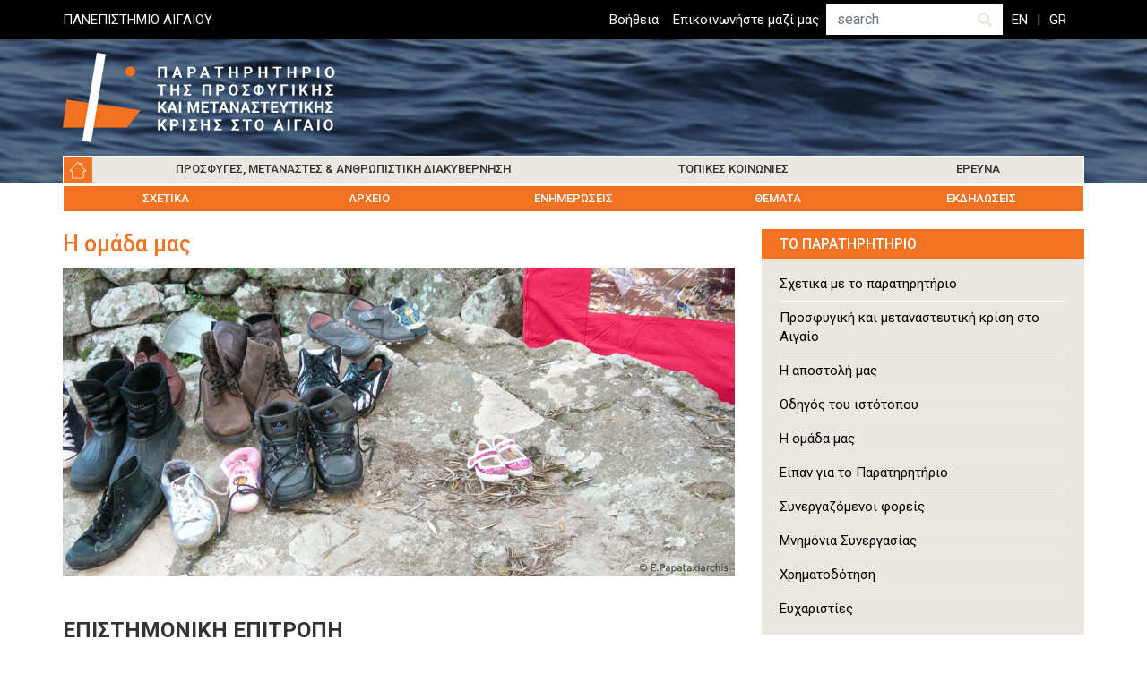

--- FILE ---
content_type: text/html; charset=UTF-8
request_url: https://refugeeobservatory.aegean.gr/el/%CE%B7-%CE%BF%CE%BC%CE%AC%CE%B4%CE%B1-%CE%BC%CE%B1%CF%82
body_size: 12049
content:


<!-- THEME DEBUG -->
<!-- THEME HOOK: 'html' -->
<!-- FILE NAME SUGGESTIONS:
   * html--node--212.html.twig
   * html--node--%.html.twig
   * html--node.html.twig
   x html.html.twig
-->
<!-- BEGIN OUTPUT from 'themes/contrib/bootstrap4/templates/layout/html.html.twig' -->

<!DOCTYPE html>
<html lang="el" dir="ltr" class="h-100">
  <head>
    <meta charset="utf-8" />
<meta name="Generator" content="Drupal 9 (https://www.drupal.org)" />
<meta name="MobileOptimized" content="width" />
<meta name="HandheldFriendly" content="true" />
<meta name="viewport" content="width=device-width, initial-scale=1.0" />
<link rel="icon" href="/sites/default/files/favicon_1.png" type="image/png" />
<link rel="alternate" hreflang="en" href="https://refugeeobservatory.aegean.gr/el/our-team?language_content_entity=en" />
<link rel="alternate" hreflang="el" href="https://refugeeobservatory.aegean.gr/el/%CE%B7-%CE%BF%CE%BC%CE%AC%CE%B4%CE%B1-%CE%BC%CE%B1%CF%82?language_content_entity=el" />
<link rel="canonical" href="https://refugeeobservatory.aegean.gr/el/%CE%B7-%CE%BF%CE%BC%CE%AC%CE%B4%CE%B1-%CE%BC%CE%B1%CF%82?language_content_entity=el" />
<link rel="shortlink" href="https://refugeeobservatory.aegean.gr/el/node/212?language_content_entity=el" />
<script>window.a2a_config=window.a2a_config||{};a2a_config.callbacks=[];a2a_config.overlays=[];a2a_config.templates={};</script>

    <title>Η ομάδα μας | refugeeobservatory.aegean.gr</title>
    <link rel="stylesheet" media="all" href="/modules/contrib/webform/css/webform.element.flexbox.css?t07loj" />
<link rel="stylesheet" media="all" href="/core/assets/vendor/jquery.ui/themes/base/core.css?t07loj" />
<link rel="stylesheet" media="all" href="/core/themes/stable/css/system/components/ajax-progress.module.css?t07loj" />
<link rel="stylesheet" media="all" href="/core/themes/stable/css/system/components/align.module.css?t07loj" />
<link rel="stylesheet" media="all" href="/core/themes/stable/css/system/components/autocomplete-loading.module.css?t07loj" />
<link rel="stylesheet" media="all" href="/core/themes/stable/css/system/components/fieldgroup.module.css?t07loj" />
<link rel="stylesheet" media="all" href="/core/themes/stable/css/system/components/container-inline.module.css?t07loj" />
<link rel="stylesheet" media="all" href="/core/themes/stable/css/system/components/clearfix.module.css?t07loj" />
<link rel="stylesheet" media="all" href="/core/themes/stable/css/system/components/details.module.css?t07loj" />
<link rel="stylesheet" media="all" href="/core/themes/stable/css/system/components/hidden.module.css?t07loj" />
<link rel="stylesheet" media="all" href="/core/themes/stable/css/system/components/item-list.module.css?t07loj" />
<link rel="stylesheet" media="all" href="/core/themes/stable/css/system/components/js.module.css?t07loj" />
<link rel="stylesheet" media="all" href="/core/themes/stable/css/system/components/nowrap.module.css?t07loj" />
<link rel="stylesheet" media="all" href="/core/themes/stable/css/system/components/position-container.module.css?t07loj" />
<link rel="stylesheet" media="all" href="/core/themes/stable/css/system/components/progress.module.css?t07loj" />
<link rel="stylesheet" media="all" href="/core/themes/stable/css/system/components/reset-appearance.module.css?t07loj" />
<link rel="stylesheet" media="all" href="/core/themes/stable/css/system/components/resize.module.css?t07loj" />
<link rel="stylesheet" media="all" href="/core/themes/stable/css/system/components/sticky-header.module.css?t07loj" />
<link rel="stylesheet" media="all" href="/core/themes/stable/css/system/components/system-status-counter.css?t07loj" />
<link rel="stylesheet" media="all" href="/core/themes/stable/css/system/components/system-status-report-counters.css?t07loj" />
<link rel="stylesheet" media="all" href="/core/themes/stable/css/system/components/system-status-report-general-info.css?t07loj" />
<link rel="stylesheet" media="all" href="/core/themes/stable/css/system/components/tabledrag.module.css?t07loj" />
<link rel="stylesheet" media="all" href="/core/themes/stable/css/system/components/tablesort.module.css?t07loj" />
<link rel="stylesheet" media="all" href="/core/themes/stable/css/system/components/tree-child.module.css?t07loj" />
<link rel="stylesheet" media="all" href="/modules/contrib/jquery_ui_datepicker/jquery.ui/themes/base/datepicker.css?t07loj" />
<link rel="stylesheet" media="all" href="/modules/contrib/webform/css/webform.form.css?t07loj" />
<link rel="stylesheet" media="all" href="/modules/contrib/webform/css/webform.element.details.toggle.css?t07loj" />
<link rel="stylesheet" media="all" href="/modules/contrib/webform/css/webform.element.message.css?t07loj" />
<link rel="stylesheet" media="all" href="/core/assets/vendor/jquery.ui/themes/base/theme.css?t07loj" />
<link rel="stylesheet" media="all" href="/modules/contrib/addtoany/css/addtoany.css?t07loj" />
<link rel="stylesheet" media="all" href="/modules/contrib/webform/css/webform.theme.classy.css?t07loj" />
<link rel="stylesheet" media="all" href="/core/themes/stable/css/core/assets/vendor/normalize-css/normalize.css?t07loj" />
<link rel="stylesheet" media="all" href="/core/themes/stable/css/core/normalize-fixes.css?t07loj" />
<link rel="stylesheet" media="all" href="/core/themes/classy/css/components/action-links.css?t07loj" />
<link rel="stylesheet" media="all" href="/core/themes/classy/css/components/breadcrumb.css?t07loj" />
<link rel="stylesheet" media="all" href="/core/themes/classy/css/components/button.css?t07loj" />
<link rel="stylesheet" media="all" href="/core/themes/classy/css/components/collapse-processed.css?t07loj" />
<link rel="stylesheet" media="all" href="/core/themes/classy/css/components/container-inline.css?t07loj" />
<link rel="stylesheet" media="all" href="/core/themes/classy/css/components/details.css?t07loj" />
<link rel="stylesheet" media="all" href="/core/themes/classy/css/components/exposed-filters.css?t07loj" />
<link rel="stylesheet" media="all" href="/core/themes/classy/css/components/field.css?t07loj" />
<link rel="stylesheet" media="all" href="/core/themes/classy/css/components/form.css?t07loj" />
<link rel="stylesheet" media="all" href="/core/themes/classy/css/components/icons.css?t07loj" />
<link rel="stylesheet" media="all" href="/core/themes/classy/css/components/inline-form.css?t07loj" />
<link rel="stylesheet" media="all" href="/core/themes/classy/css/components/item-list.css?t07loj" />
<link rel="stylesheet" media="all" href="/core/themes/classy/css/components/link.css?t07loj" />
<link rel="stylesheet" media="all" href="/core/themes/classy/css/components/links.css?t07loj" />
<link rel="stylesheet" media="all" href="/core/themes/classy/css/components/menu.css?t07loj" />
<link rel="stylesheet" media="all" href="/core/themes/classy/css/components/more-link.css?t07loj" />
<link rel="stylesheet" media="all" href="/core/themes/classy/css/components/pager.css?t07loj" />
<link rel="stylesheet" media="all" href="/core/themes/classy/css/components/tabledrag.css?t07loj" />
<link rel="stylesheet" media="all" href="/core/themes/classy/css/components/tableselect.css?t07loj" />
<link rel="stylesheet" media="all" href="/core/themes/classy/css/components/tablesort.css?t07loj" />
<link rel="stylesheet" media="all" href="/core/themes/classy/css/components/textarea.css?t07loj" />
<link rel="stylesheet" media="all" href="/core/themes/classy/css/components/ui-dialog.css?t07loj" />
<link rel="stylesheet" media="all" href="/core/themes/classy/css/components/messages.css?t07loj" />
<link rel="stylesheet" media="all" href="/core/themes/classy/css/components/node.css?t07loj" />
<link rel="stylesheet" media="all" href="/themes/contrib/bootstrap4/css/style.css?t07loj" />
<link rel="stylesheet" media="all" href="https://fonts.googleapis.com/css2?family=Roboto+Slab:wght@100;200;300;400;500;600;700;800;900&amp;family=Roboto:wght@100;300;400;500;700;900&amp;display=swap" />
<link rel="stylesheet" media="all" href="/themes/custom/refugeeobservatory/vendor/fontawesome/css/all.css?t07loj" />
<link rel="stylesheet" media="all" href="/themes/custom/refugeeobservatory/vendor/slick/slick.css?t07loj" />
<link rel="stylesheet" media="all" href="/themes/custom/refugeeobservatory/css/style.css?t07loj" />
<link rel="stylesheet" media="all" href="/themes/custom/refugeeobservatory/css/responsive.css?t07loj" />

    
  </head>
  <body class="path-node page-node-type-page   d-flex flex-column h-100">
        <a href="#main-content" class="visually-hidden focusable skip-link">
      Παράκαμψη προς το κυρίως περιεχόμενο
    </a>
    
    

<!-- THEME DEBUG -->
<!-- THEME HOOK: 'off_canvas_page_wrapper' -->
<!-- BEGIN OUTPUT from 'themes/contrib/bootstrap4/templates/content/off-canvas-page-wrapper.html.twig' -->
  <div class="dialog-off-canvas-main-canvas d-flex flex-column h-100" data-off-canvas-main-canvas>
    

<!-- THEME DEBUG -->
<!-- THEME HOOK: 'page' -->
<!-- FILE NAME SUGGESTIONS:
   * page--node--212.html.twig
   * page--node--%.html.twig
   * page--node.html.twig
   x page.html.twig
-->
<!-- BEGIN OUTPUT from 'themes/custom/refugeeobservatory/templates/layout/page.html.twig' -->


<header class="header home-section">
    <div class="header-top-wrapper">
      <div class="container">
        <div class="row">
          <div class="col-12 col-lg-4">
                      <div class="header-top-left">
            

<!-- THEME DEBUG -->
<!-- THEME HOOK: 'region' -->
<!-- FILE NAME SUGGESTIONS:
   * region--header-top-left.html.twig
   x region.html.twig
-->
<!-- BEGIN OUTPUT from 'core/themes/classy/templates/layout/region.html.twig' -->
  <div class="region region-header-top-left">
    

<!-- THEME DEBUG -->
<!-- THEME HOOK: 'block' -->
<!-- FILE NAME SUGGESTIONS:
   * block--headerleftlinks.html.twig
   * block--block-content--b4885fd1-018f-4b15-b08d-cd2660b6a5b4.html.twig
   * block--block-content.html.twig
   * block--block-content.html.twig
   x block.html.twig
-->
<!-- BEGIN OUTPUT from 'core/themes/classy/templates/block/block.html.twig' -->
<div id="block-headerleftlinks" class="block block-block-content block-block-contentb4885fd1-018f-4b15-b08d-cd2660b6a5b4">
  
    
      

<!-- THEME DEBUG -->
<!-- THEME HOOK: 'field' -->
<!-- FILE NAME SUGGESTIONS:
   * field--block-content--body--basic.html.twig
   * field--block-content--body.html.twig
   * field--block-content--basic.html.twig
   * field--body.html.twig
   x field--text-with-summary.html.twig
   * field.html.twig
-->
<!-- BEGIN OUTPUT from 'core/themes/classy/templates/field/field--text-with-summary.html.twig' -->

            <div class="clearfix text-formatted field field--name-body field--type-text-with-summary field--label-hidden field__item"><a href="https://www.aegean.gr" target="_blank" rel="noopener noreferrer">ΠΑΝΕΠΙΣΤΗΜΙΟ ΑΙΓΑΙΟΥ</a></div>
      
<!-- END OUTPUT from 'core/themes/classy/templates/field/field--text-with-summary.html.twig' -->


  </div>

<!-- END OUTPUT from 'core/themes/classy/templates/block/block.html.twig' -->


  </div>

<!-- END OUTPUT from 'core/themes/classy/templates/layout/region.html.twig' -->


            </div>
                    </div>
          <div class="col-12 col-lg-8">
                      <div class="header-top-right">
            

<!-- THEME DEBUG -->
<!-- THEME HOOK: 'region' -->
<!-- FILE NAME SUGGESTIONS:
   * region--header-top-right.html.twig
   x region.html.twig
-->
<!-- BEGIN OUTPUT from 'core/themes/classy/templates/layout/region.html.twig' -->
  <div class="region region-header-top-right">
    

<!-- THEME DEBUG -->
<!-- THEME HOOK: 'block' -->
<!-- FILE NAME SUGGESTIONS:
   * block--topheadermenu.html.twig
   * block--system-menu-block--top-header-menu.html.twig
   x block--system-menu-block.html.twig
   * block--system.html.twig
   * block.html.twig
-->
<!-- BEGIN OUTPUT from 'themes/contrib/bootstrap4/templates/block/block--system-menu-block.html.twig' -->
<nav role="navigation" aria-labelledby="block-topheadermenu-menu" id="block-topheadermenu" class="block block-menu navigation menu--top-header-menu">
            
  <h5 class="visually-hidden" id="block-topheadermenu-menu">Top Header Menu</h5>
  

        

<!-- THEME DEBUG -->
<!-- THEME HOOK: 'menu__top_header_menu' -->
<!-- FILE NAME SUGGESTIONS:
   * menu--top-header-menu.html.twig
   x menu.html.twig
-->
<!-- BEGIN OUTPUT from 'themes/contrib/bootstrap4/templates/navigation/menu.html.twig' -->

        <ul class="nav navbar-nav">
            <li class="nav-item">
      <a href="/el/%CE%B2%CE%BF%CE%AE%CE%B8%CE%B5%CE%B9%CE%B1" class="nav-link" data-drupal-link-system-path="node/168">Βοήθεια</a>
          </li>
          <li class="nav-item">
      <a href="/el/%CE%B5%CF%80%CE%B9%CE%BA%CE%BF%CE%B9%CE%BD%CF%89%CE%BD%CE%AE%CF%83%CF%84%CE%B5-%CE%BC%CE%B1%CE%B6%CE%AF-%CE%BC%CE%B1%CF%82" class="nav-link" data-drupal-link-system-path="node/167">Επικοινωνήστε μαζί μας </a>
          </li>
  </ul>
  


<!-- END OUTPUT from 'themes/contrib/bootstrap4/templates/navigation/menu.html.twig' -->


  </nav>

<!-- END OUTPUT from 'themes/contrib/bootstrap4/templates/block/block--system-menu-block.html.twig' -->



<!-- THEME DEBUG -->
<!-- THEME HOOK: 'block' -->
<!-- FILE NAME SUGGESTIONS:
   * block--refugeeobservatory-search-form.html.twig
   x block--search-form-block.html.twig
   * block--search.html.twig
   * block.html.twig
-->
<!-- BEGIN OUTPUT from 'core/themes/classy/templates/block/block--search-form-block.html.twig' -->
<div class="search-block-form block block-search container-inline" data-drupal-selector="search-block-form" id="block-refugeeobservatory-search-form" role="search">
  
    
      

<!-- THEME DEBUG -->
<!-- THEME HOOK: 'form' -->
<!-- BEGIN OUTPUT from 'core/themes/classy/templates/form/form.html.twig' -->
<form action="/el/search/node" method="get" id="search-block-form" accept-charset="UTF-8">
  

<!-- THEME DEBUG -->
<!-- THEME HOOK: 'form_element' -->
<!-- BEGIN OUTPUT from 'core/themes/classy/templates/form/form-element.html.twig' -->
<div class="js-form-item form-item js-form-type-search form-type-search js-form-item-keys form-item-keys form-no-label">
      

<!-- THEME DEBUG -->
<!-- THEME HOOK: 'form_element_label' -->
<!-- BEGIN OUTPUT from 'core/themes/classy/templates/form/form-element-label.html.twig' -->
<label for="edit-keys" class="visually-hidden">Αναζήτηση</label>
<!-- END OUTPUT from 'core/themes/classy/templates/form/form-element-label.html.twig' -->


        

<!-- THEME DEBUG -->
<!-- THEME HOOK: 'input__search' -->
<!-- FILE NAME SUGGESTIONS:
   * input--search.html.twig
   x input.html.twig
-->
<!-- BEGIN OUTPUT from 'themes/contrib/bootstrap4/templates/form/input.html.twig' -->

  <input title="Πληκτρολογήστε τους όρους που θέλετε να αναζητήσετε." placeholder="search" data-drupal-selector="edit-keys" type="search" id="edit-keys" name="keys" value="" size="15" maxlength="128" class="form-search form-control" />


<!-- END OUTPUT from 'themes/contrib/bootstrap4/templates/form/input.html.twig' -->


        </div>

<!-- END OUTPUT from 'core/themes/classy/templates/form/form-element.html.twig' -->



<!-- THEME DEBUG -->
<!-- THEME HOOK: 'container' -->
<!-- BEGIN OUTPUT from 'core/themes/classy/templates/form/container.html.twig' -->
<div data-drupal-selector="edit-actions" class="form-actions js-form-wrapper form-wrapper" id="edit-actions">

<!-- THEME DEBUG -->
<!-- THEME HOOK: 'input__submit' -->
<!-- FILE NAME SUGGESTIONS:
   * input--submit.html.twig
   x input.html.twig
-->
<!-- BEGIN OUTPUT from 'themes/contrib/bootstrap4/templates/form/input.html.twig' -->

  <input data-drupal-selector="edit-submit" type="submit" id="edit-submit" value="Αναζήτηση" class="button js-form-submit form-submit btn btn-primary" />


<!-- END OUTPUT from 'themes/contrib/bootstrap4/templates/form/input.html.twig' -->

</div>

<!-- END OUTPUT from 'core/themes/classy/templates/form/container.html.twig' -->


</form>

<!-- END OUTPUT from 'core/themes/classy/templates/form/form.html.twig' -->


  </div>

<!-- END OUTPUT from 'core/themes/classy/templates/block/block--search-form-block.html.twig' -->



<!-- THEME DEBUG -->
<!-- THEME HOOK: 'block' -->
<!-- FILE NAME SUGGESTIONS:
   * block--languageswitcherhtml.html.twig
   * block--block-content--daefa6b8-bbc9-4f27-bb70-4cc9e153a207.html.twig
   * block--block-content.html.twig
   * block--block-content.html.twig
   x block.html.twig
-->
<!-- BEGIN OUTPUT from 'core/themes/classy/templates/block/block.html.twig' -->
<div id="block-languageswitcherhtml" class="block block-block-content block-block-contentdaefa6b8-bbc9-4f27-bb70-4cc9e153a207">
  
    
      

<!-- THEME DEBUG -->
<!-- THEME HOOK: 'field' -->
<!-- FILE NAME SUGGESTIONS:
   * field--block-content--body--basic.html.twig
   * field--block-content--body.html.twig
   * field--block-content--basic.html.twig
   * field--body.html.twig
   x field--text-with-summary.html.twig
   * field.html.twig
-->
<!-- BEGIN OUTPUT from 'core/themes/classy/templates/field/field--text-with-summary.html.twig' -->

            <div class="clearfix text-formatted field field--name-body field--type-text-with-summary field--label-hidden field__item"><ul class="links language-switcher-links">
<li class="en is-active"><a class="language-link session-active is-active" href="/en">EN</a></li>
<li class="el"><a class="language-link" href="/el">GR</a></li>
</ul>
</div>
      
<!-- END OUTPUT from 'core/themes/classy/templates/field/field--text-with-summary.html.twig' -->


  </div>

<!-- END OUTPUT from 'core/themes/classy/templates/block/block.html.twig' -->


  </div>

<!-- END OUTPUT from 'core/themes/classy/templates/layout/region.html.twig' -->


            </div>
                    </div>
        </div>
      </div>
    </div>
        <div class="container">
      
      
    </div>
     
    
    <div class="site-branding navbar-expand-lg nav-overlay">
      <div class="container row mx-auto">
        <div class="col-auto p-0">
          

<!-- THEME DEBUG -->
<!-- THEME HOOK: 'region' -->
<!-- FILE NAME SUGGESTIONS:
   * region--nav-branding.html.twig
   x region.html.twig
-->
<!-- BEGIN OUTPUT from 'core/themes/classy/templates/layout/region.html.twig' -->
  <div class="region region-nav-branding">
    

<!-- THEME DEBUG -->
<!-- THEME HOOK: 'block' -->
<!-- FILE NAME SUGGESTIONS:
   * block--refugeeobservatory-branding.html.twig
   x block--system-branding-block.html.twig
   * block--system.html.twig
   * block.html.twig
-->
<!-- BEGIN OUTPUT from 'themes/custom/refugeeobservatory/templates/block/block--system-branding-block.html.twig' -->
<div id="block-refugeeobservatory-branding" class="block block-system block-system-branding-block">
  
    
  <div class="navbar-brand d-flex align-items-center">

    <a href="/el" title="Αρχική" rel="home" class="site-logo d-block">
    <img src="https://refugeeobservatory.aegean.gr/themes/custom/refugeeobservatory/images/logo/LOGO_el.png" alt="Αρχική" />
  </a>
  
  <div>
    
      </div>
</div>
</div>

<!-- END OUTPUT from 'themes/custom/refugeeobservatory/templates/block/block--system-branding-block.html.twig' -->


  </div>

<!-- END OUTPUT from 'core/themes/classy/templates/layout/region.html.twig' -->


        </div>
        <button class="navbar-toggler collapsed" type="button" data-toggle="collapse"
        data-target="#navbarSupportedContent" aria-controls="navbarSupportedContent"
        aria-expanded="false" aria-label="Toggle navigation">
            <span class="navbar-toggler-icon">
              <svg width="30" height="24" viewBox="0 0 30 24" fill="none" xmlns="http://www.w3.org/2000/svg">
              <rect width="30" height="4" fill="#fff"/>
              <rect y="10" width="30" height="4" fill="#fff"/>
              <rect y="20" width="30" height="4" fill="#fff"/>
              </svg>
            </span>
        </button>
      </div>
    </div> 
    <nav class="navbar navbar-expand-lg nav-overlay   ">
      <div class="container mx-auto">
        <div class="collapse navbar-collapse " id="navbarSupportedContent">
          

<!-- THEME DEBUG -->
<!-- THEME HOOK: 'region' -->
<!-- FILE NAME SUGGESTIONS:
   * region--nav-main.html.twig
   x region.html.twig
-->
<!-- BEGIN OUTPUT from 'core/themes/classy/templates/layout/region.html.twig' -->
  <div class="region region-nav-main">
    

<!-- THEME DEBUG -->
<!-- THEME HOOK: 'block' -->
<!-- FILE NAME SUGGESTIONS:
   * block--refugeeobservatory-main-navigation.html.twig
   * block--system-menu-block--main.html.twig
   x block--system-menu-block.html.twig
   * block--system.html.twig
   * block.html.twig
-->
<!-- BEGIN OUTPUT from 'themes/contrib/bootstrap4/templates/block/block--system-menu-block.html.twig' -->
<nav role="navigation" aria-labelledby="block-refugeeobservatory-main-navigation-menu" id="block-refugeeobservatory-main-navigation" class="block block-menu navigation menu--main">
            
  <h5 class="visually-hidden" id="block-refugeeobservatory-main-navigation-menu">Main navigation</h5>
  

        

<!-- THEME DEBUG -->
<!-- THEME HOOK: 'menu__main' -->
<!-- FILE NAME SUGGESTIONS:
   x menu--main.html.twig
   x menu--main.html.twig
   * menu.html.twig
-->
<!-- BEGIN OUTPUT from 'themes/custom/refugeeobservatory/templates/navigation/menu--main.html.twig' -->

            <ul class="navbar-nav mr-auto">
                        <li class="nav-item dropdown">
          <a href="/el" title="Expand menu Αρχική" class="nav-item nav-link dropdown-toggle" data-toggle="dropdown" data-drupal-link-system-path="&lt;front&gt;">Αρχική</a>
                  <ul class="dropdown-menu">
                        <li class="nav-item">
          <a href="/el/%CF%83%CF%87%CE%B5%CF%84%CE%B9%CE%BA%CE%AC-%CE%BC%CE%B5-%CF%84%CE%BF-%CF%80%CE%B1%CF%81%CE%B1%CF%84%CE%B7%CF%81%CE%B7%CF%84%CE%AE%CF%81%CE%B9%CE%BF" class="nav-item nav-link" data-drupal-link-system-path="node/109">Σχετικά</a>
      </li>

                    <li class="nav-item">
          <a href="/el/%CE%B1%CF%81%CF%87%CE%B5%CE%AF%CE%BF" class="nav-item nav-link" data-drupal-link-system-path="node/122">Αρχείο</a>
      </li>

                    <li class="nav-item">
          <a href="/el/updates" class="nav-item nav-link" data-drupal-link-system-path="updates">Ενημερώσεις</a>
      </li>

                    <li class="nav-item">
          <a href="/el/topics-index" class="nav-item nav-link" data-drupal-link-system-path="topics-index">Θέματα</a>
      </li>

                    <li class="nav-item">
          <a href="/el/events" class="nav-item nav-link" data-drupal-link-system-path="events">Εκδηλώσεις</a>
      </li>

        </ul>
  
      </li>

                    <li class="nav-item dropdown">
          <a href="/el/%CF%80%CF%81%CF%8C%CF%83%CF%86%CF%85%CE%B3%CE%B5%CF%82-%CE%BC%CE%B5%CF%84%CE%B1%CE%BD%CE%AC%CF%83%CF%84%CE%B5%CF%82-%CE%B1%CE%BD%CE%B8%CF%81%CF%89%CF%80%CE%B9%CF%83%CF%84%CE%B9%CE%BA%CE%AE-%CE%B4%CE%B9%CE%B1%CE%BA%CF%85%CE%B2%CE%AD%CF%81%CE%BD%CE%B7%CF%83%CE%B7" title="Expand menu Πρόσφυγες, Μετανάστες &amp; Ανθρωπιστική Διακυβέρνηση" class="nav-item nav-link dropdown-toggle" data-toggle="dropdown" data-drupal-link-system-path="node/82">Πρόσφυγες, Μετανάστες &amp; Ανθρωπιστική Διακυβέρνηση</a>
                  <ul class="dropdown-menu">
                        <li class="nav-item">
          <a href="/el/refugees-migrants" class="nav-item nav-link" data-drupal-link-system-path="refugees-migrants">Πρόσφυγες και Μετανάστες</a>
      </li>

                    <li class="nav-item">
          <a href="/el/centers-facilities" class="nav-item nav-link" data-drupal-link-system-path="centers-facilities">Κέντρα και Δομές</a>
      </li>

                    <li class="nav-item">
          <a href="/el/%CE%B1%CE%BD%CE%B8%CF%81%CF%89%CF%80%CE%B9%CF%83%CF%84%CE%B9%CE%BA%CE%AE-%CE%B4%CE%B9%CE%B1%CE%BA%CF%85%CE%B2%CE%AD%CF%81%CE%BD%CE%B7%CF%83%CE%B7" title="" class="nav-item nav-link" data-drupal-link-system-path="node/121">Ανθρωπιστική Διακυβέρνηση</a>
      </li>

        </ul>
  
      </li>

                    <li class="nav-item dropdown">
          <a href="/el/%CF%84%CE%BF%CF%80%CE%B9%CE%BA%CE%AD%CF%82-%CE%BA%CE%BF%CE%B9%CE%BD%CF%89%CE%BD%CE%AF%CE%B5%CF%82" title="Expand menu Τοπικές Κοινωνίες" class="nav-item nav-link dropdown-toggle" data-toggle="dropdown" data-drupal-link-system-path="node/93">Τοπικές Κοινωνίες</a>
                  <ul class="dropdown-menu">
                        <li class="nav-item">
          <a href="/el/island/18" class="nav-item nav-link" data-drupal-link-system-path="island/18">Κοινωνία της Λέσβου</a>
      </li>

                    <li class="nav-item">
          <a href="/el/island/19" class="nav-item nav-link" data-drupal-link-system-path="island/19">Κοινωνία της Χίου</a>
      </li>

                    <li class="nav-item">
          <a href="/el/island/20" class="nav-item nav-link" data-drupal-link-system-path="island/20">Κοινωνία της Σάμου</a>
      </li>

                    <li class="nav-item">
          <a href="/el/island/21" class="nav-item nav-link" data-drupal-link-system-path="island/21">Κοινωνία της Κω</a>
      </li>

                    <li class="nav-item">
          <a href="/el/island/22" class="nav-item nav-link" data-drupal-link-system-path="island/22">Κοινωνία της Λέρου</a>
      </li>

                    <li class="nav-item">
          <a href="/el/island/23" class="nav-item nav-link" data-drupal-link-system-path="island/23">Άλλα Νησιά</a>
      </li>

        </ul>
  
      </li>

                    <li class="nav-item dropdown">
          <a href="/el/%CE%AD%CF%81%CE%B5%CF%85%CE%BD%CE%B1" class="nav-item nav-link dropdown-toggle" data-toggle="dropdown" title="Expand menu Έρευνα" data-drupal-link-system-path="node/100">Έρευνα</a>
                  <ul class="dropdown-menu">
                        <li class="nav-item">
          <a href="/el/institution/25" class="nav-item nav-link" data-drupal-link-system-path="institution/25">Πανεπιστήμιο Αιγαίου</a>
      </li>

                    <li class="nav-item">
          <a href="/el/institution/26" class="nav-item nav-link" data-drupal-link-system-path="institution/26">Ελληνικά Ιδρύματα &amp; Φορείς</a>
      </li>

                    <li class="nav-item">
          <a href="/el/institution/27" class="nav-item nav-link" data-drupal-link-system-path="institution/27">Ιδρύματα &amp; Φορείς του Εξωτερικού</a>
      </li>

                    <li class="nav-item">
          <a href="/el/%CE%B2%CE%B9%CE%B2%CE%BB%CE%B9%CE%BF%CE%B3%CF%81%CE%B1%CF%86%CE%AF%CE%B1" title="" class="nav-item nav-link" data-drupal-link-system-path="node/125">Βιβλιογραφία</a>
      </li>

                    <li class="nav-item">
          <a href="/el/institution" class="nav-item nav-link" data-drupal-link-system-path="institution">Ενημερώσεις Έρευνας</a>
      </li>

        </ul>
  
      </li>

        </ul>
  



<!-- END OUTPUT from 'themes/custom/refugeeobservatory/templates/navigation/menu--main.html.twig' -->


  </nav>

<!-- END OUTPUT from 'themes/contrib/bootstrap4/templates/block/block--system-menu-block.html.twig' -->


  </div>

<!-- END OUTPUT from 'core/themes/classy/templates/layout/region.html.twig' -->


        </div>
      </div>
    </nav>
    </header>


<main role="main" class="home-section">
  <a id="main-content" tabindex="-1"></a>
    
    
  

  <div class="container">
        <div class="row">
            <div class="order-1 order-lg-2 col-12 col-lg-8">
        

<!-- THEME DEBUG -->
<!-- THEME HOOK: 'region' -->
<!-- FILE NAME SUGGESTIONS:
   * region--content.html.twig
   x region.html.twig
-->
<!-- BEGIN OUTPUT from 'core/themes/classy/templates/layout/region.html.twig' -->
  <div class="region region-content">
    

<!-- THEME DEBUG -->
<!-- THEME HOOK: 'block' -->
<!-- FILE NAME SUGGESTIONS:
   * block--refugeeobservatory-messages.html.twig
   x block--system-messages-block.html.twig
   * block--system.html.twig
   * block.html.twig
-->
<!-- BEGIN OUTPUT from 'core/themes/stable/templates/block/block--system-messages-block.html.twig' -->
<div data-drupal-messages-fallback class="hidden"></div>

<!-- END OUTPUT from 'core/themes/stable/templates/block/block--system-messages-block.html.twig' -->



<!-- THEME DEBUG -->
<!-- THEME HOOK: 'block' -->
<!-- FILE NAME SUGGESTIONS:
   * block--pagetitle.html.twig
   * block--page-title-block.html.twig
   * block--core.html.twig
   x block.html.twig
-->
<!-- BEGIN OUTPUT from 'core/themes/classy/templates/block/block.html.twig' -->
<div id="block-pagetitle" class="block block-core block-page-title-block">
  
    
      

<!-- THEME DEBUG -->
<!-- THEME HOOK: 'page_title' -->
<!-- BEGIN OUTPUT from 'themes/custom/refugeeobservatory/templates/content/page-title.html.twig' -->

  <h1 class="page-title">

<!-- THEME DEBUG -->
<!-- THEME HOOK: 'field' -->
<!-- FILE NAME SUGGESTIONS:
   * field--node--title--page.html.twig
   x field--node--title.html.twig
   * field--node--page.html.twig
   * field--title.html.twig
   * field--string.html.twig
   * field.html.twig
-->
<!-- BEGIN OUTPUT from 'core/themes/classy/templates/field/field--node--title.html.twig' -->
<span class="field field--name-title field--type-string field--label-hidden">Η ομάδα μας</span>

<!-- END OUTPUT from 'core/themes/classy/templates/field/field--node--title.html.twig' -->

</h1>


<!-- END OUTPUT from 'themes/custom/refugeeobservatory/templates/content/page-title.html.twig' -->


  </div>

<!-- END OUTPUT from 'core/themes/classy/templates/block/block.html.twig' -->



<!-- THEME DEBUG -->
<!-- THEME HOOK: 'block' -->
<!-- FILE NAME SUGGESTIONS:
   * block--refugeeobservatory-content.html.twig
   * block--system-main-block.html.twig
   * block--system.html.twig
   x block.html.twig
-->
<!-- BEGIN OUTPUT from 'core/themes/classy/templates/block/block.html.twig' -->
<div id="block-refugeeobservatory-content" class="block block-system block-system-main-block">
  
    
      

<!-- THEME DEBUG -->
<!-- THEME HOOK: 'node' -->
<!-- FILE NAME SUGGESTIONS:
   * node--212--full.html.twig
   * node--212.html.twig
   * node--page--full.html.twig
   * node--page.html.twig
   * node--full.html.twig
   x node.html.twig
-->
<!-- BEGIN OUTPUT from 'themes/custom/refugeeobservatory/templates/node/node.html.twig' -->

<article role="article" class="node node--type-page node--view-mode-full">

  
    

  
  <div class="node__content">
    

<!-- THEME DEBUG -->
<!-- THEME HOOK: 'field' -->
<!-- FILE NAME SUGGESTIONS:
   * field--node--body--page.html.twig
   * field--node--body.html.twig
   * field--node--page.html.twig
   * field--body.html.twig
   x field--text-with-summary.html.twig
   * field.html.twig
-->
<!-- BEGIN OUTPUT from 'core/themes/classy/templates/field/field--text-with-summary.html.twig' -->

            <div class="clearfix text-formatted field field--name-body field--type-text-with-summary field--label-hidden field__item"><h4><img alt="" data-entity-type="" data-entity-uuid="" height="345" src="/sites/default/files/Shoes_E.Papataxiarchis.jpg" width="751" /></h4>
<p> </p>
<h4><strong>ΕΠΙΣΤΗΜΟΝΙΚΗ ΕΠΙΤΡΟΠΗ</strong></h4>
<table border="0" cellpadding="0" cellspacing="0">
<tbody>
<tr>
<td><strong>Γουβιάς Διονύσιος</strong></td>
<td>
<p> </p>
<p>Αν. Καθηγητής Εκπαιδευτικής Πολιτικής και Κοινωνιολογίας της Εκπαίδευσης, Τμήμα Επιστημών της Προσχολικής Αγωγής και του Εκπαιδευτικού Σχεδιασμού, Πανεπιστήμιο Αιγαίου</p>
<p> </p>
</td>
</tr>
<tr>
<td>
<p class="rtejustify"><strong>Cowan Jane</strong></p>
<p class="rtejustify"> </p>
</td>
<td>
<p class="rtejustify">Καθηγήτρια Κοιν. Ανθρωπολογίας, Τμήμα Ανθρωπολογίας, Πανεπιστήμιο Sussex</p>
<p class="rtejustify"> </p>
</td>
</tr>
<tr>
<td>
<p class="rtejustify"><strong>Green Sarah</strong></p>
<p class="rtejustify"> </p>
</td>
<td>
<p class="rtejustify">Καθηγήτρια Κοιν. Ανθρωπολογίας, Τμήμα Κοινωνικής και Πολιτισμικής Ανθρωπολογίας, Πανεπιστήμιο Helsinski</p>
<p class="rtejustify"> </p>
</td>
</tr>
<tr>
<td>
<p class="rtejustify"><strong>Hart Laurie</strong></p>
<p class="rtejustify"> </p>
</td>
<td>
<p class="rtejustify">Καθηγήτρια Ανθρωπολογίας, Τμήμα Ανθρωπολογίας, Πανεπιστήμιο California</p>
<p class="rtejustify"> </p>
</td>
</tr>
<tr>
<td>
<p class="rtejustify"><strong>Heath Cabot</strong></p>
<p class="rtejustify"> </p>
</td>
<td>
<p class="rtejustify">Επικ. Καθηγήτρια Κοιν. Ανθρωπολογίας, Τμήμα Ανθρωπολογίας, Πανεπιστήμιο του  Pittsburgh</p>
<p class="rtejustify"> </p>
</td>
</tr>
<tr>
<td>
<p class="rtejustify"><strong>Μπέλας Χριστόδουλος </strong></p>
<p class="rtejustify"> </p>
</td>
<td>
<p class="rtejustify">Αν. Καθηγητής Οικονομικών, Τμήμα Κοινωνικής Ανθρωπολογίας και Ιστορίας, Πανεπιστήμιο Αιγαίου</p>
<p class="rtejustify"> </p>
</td>
</tr>
<tr>
<td>
<p class="rtejustify"><strong>Μπούνια Αλεξάνδρα</strong></p>
<p class="rtejustify"> </p>
</td>
<td>
<p class="rtejustify">Καθηγήτρια Μουσειολογίας, Τμήμα Πολιτισμικής Τεχνολογίας και Επικοινωνίας, Πανεπιστήμιο Αιγαίου</p>
<p class="rtejustify"> </p>
</td>
</tr>
<tr>
<td><strong>Ναγόπουλος Νικόλαος</strong></td>
<td>
<p> </p>
<p>Καθηγητης Κοινωνιολογίας, Τμήμα Κοινωνιολογίας, Πανεπιστήμιο Αιγαίου</p>
<p> </p>
</td>
</tr>
<tr>
<td>
<p class="rtejustify"><strong>Παπαταξιάρχης Ευθύμιος </strong></p>
<p class="rtejustify"> </p>
</td>
<td>
<p class="rtejustify">Καθηγητής Κοιν. Ανθρωπολογίας, Τμήμα Κοινωνικής Ανθρωπολογίας και Ιστορίας, Πανεπιστήμιο Αιγαίου</p>
<p class="rtejustify"> </p>
</td>
</tr>
<tr>
<td><strong>Πετράκου Ηλέκτρα</strong></td>
<td>
<p> Επίκ. Καθηγήτρια Πολιτικής Γεωγραφίας, Τμήμα Γεωγραφίας, Πανεπιστήμιο Αιγαίου</p>
</td>
</tr>
<tr>
<td>
<p class="rtejustify"> </p>
<p class="rtejustify"><strong>Πλεξουσάκη Έφη</strong></p>
<p class="rtejustify"> </p>
</td>
<td>
<p class="rtejustify">Επικ. Καθηγήτρια Κοιν. Ανθρωπολογίας, Τμήμα Κοινωνικής Ανθρωπολογίας και Ιστορίας, Πανεπιστήμιο Αιγαίου</p>
</td>
</tr>
<tr>
<td>
<p class="rtejustify"> </p>
<p class="rtejustify"><strong>Ροζάκου Κατερίνα</strong></p>
<p class="rtejustify"> </p>
</td>
<td>
<p class="rtejustify">Επικ. Καθηγήτρια Κοιν. Ανθρωπολογίας, Τμήμα Κοινωνικής Ανθρωπολογίας,Πάντειο Πανεπιστήμιο Κοινωνικών και Πολιτικών Επιστημών</p>
</td>
</tr>
<tr>
<td>
<p class="rtejustify"><strong>Ρόμπου Λεβίδη</strong> <strong>Μαρίκα</strong></p>
</td>
<td>
<p class="rtejustify">Μεταδιδακτορική Ερευνήτρια Κοινωνικής Ανθρωπολογίας, Τμήμα Κοινωνικής Ανθρωπολογίας και Ιστορίας, Πανεπιστήμιο Αιγαίου</p>
</td>
</tr>
<tr>
<td><strong>Σκούρτου Ελένη</strong></td>
<td>
<p> </p>
<p>Καθηγήτρια Γλωσσικής και Πολιτισμικής Πολυμορφίας στο Σχολείο, Παιδαγωγικό Τμήμα Δημοτικής Εκπάιδευση, Πανεπιστήμιο Αιγαίου</p>
<p> </p>
</td>
</tr>
<tr>
<td><strong>Χαντζαρούλα  Ποθητή</strong></td>
<td>Επίκουρη Καθηγήτρια Ιστορικής Ανθρωπολογίας, Τμήμα Κοινωνικής Ανθρωπολογίας και Ιστορίας, Πανεπιστήμιο Αιγαίου</td>
</tr>
</tbody>
</table>
<p class="rtejustify"> </p>
<h4 class="rtejustify"> </h4>
<h4 class="rtejustify"><strong>ΠΡΟΣΩΠΙΚΟ</strong></h4>
<table border="0" cellpadding="0" cellspacing="0">
<tbody>
<tr>
<td>
<p class="rtejustify"><strong>Αβανίδου Κέλλυ</strong></p>
<p class="rtejustify"> </p>
</td>
<td>
<p class="rtejustify">Υπ. Διδ. Γεωγραφίας</p>
<p class="rtejustify"> </p>
</td>
</tr>
<tr>
<td>
<p class="rtejustify"><b>Λειβαδίτη Ναντίνα</b></p>
<p class="rtejustify"> </p>
</td>
<td>
<p class="rtejustify">Υπ. Διδ. Κοινωνικής Ανθρωπολογίας - Συντονίστρια</p>
<p class="rtejustify"> </p>
</td>
</tr>
<tr>
<td>
<p class="rtejustify"><strong>Λευκαδίτου Θεοδώρα</strong></p>
<p class="rtejustify"> </p>
</td>
<td>
<p class="rtejustify">Μεταδιδακτορική ερευνήτρια Κοινωνικής Ανθρωπολογίας</p>
<p class="rtejustify"> </p>
</td>
</tr>
<tr>
<td>
<p class="rtejustify"><a href="/sites/default/files/19/02/%CE%95%CE%BB%CE%AD%CE%BD%CE%B7%20%CE%9B%CE%BF%CF%8D%CE%BA%CE%BF%CF%85.pdf"><strong>Λούκου</strong> <strong>Ελένη</strong></a></p>
</td>
<td>
<p class="rtejustify">Αρχειονόμος - Βιβλιοθηκονόμος - Τεκμηριώτρια</p>
</td>
</tr>
</tbody>
</table>
<p class="rtejustify"> </p>
<h4 class="rtejustify"><b>ΕΘΕΛΟΝΤΕΣ</b></h4>
<table border="0" cellpadding="0" cellspacing="0">
<tbody>
<tr>
<td>
<p class="rtejustify"><b>Σαλαμανιώτη Θεοδώρα</b></p>
<p class="rtejustify"> </p>
</td>
<td>
<p class="rtejustify">Μεταπτυχιακή φοιτήτρια - ΠΜΣ "Κοινωνική και Ιστορική Ανθρωπολογία", Σχολή Κοινωνικών Επιστημών, Πανεπιστήμιο Αιγαίου</p>
<p class="rtejustify"> </p>
</td>
</tr>
</tbody>
</table>
<h4> </h4>
<h4><strong>ΣΥΝΕΡΓΑΤΕΣ</strong></h4>
<table border="0" cellpadding="0" cellspacing="0">
<tbody>
<tr>
<td>
<p> </p>
<p><strong>Αναστασιάδου Νατάσα</strong></p>
</td>
<td>
<p> </p>
<p>Υπ. Διδ. Κοινωνικής Ανθρωπολογίας, Ερευνήτρια</p>
</td>
</tr>
<tr>
<td>
<p> </p>
<p><strong>Ζαβού Αλεξάνδρα</strong></p>
</td>
<td>
<p> </p>
<p>Διδάσκουσα Κοινωνιολογίας, Μεταδιδακτορική Ερευνήτρια</p>
</td>
</tr>
<tr>
<td>
<p> </p>
<p><a href="/sites/default/files/19/02/%CE%95%CE%BB%CE%B9%CF%83%CE%AC%CE%B2%CE%B5%CF%84%20%CE%9A%CE%B5%CE%BB%CE%AF%CE%B4%CE%BF%CF%85.pdf"><strong>Κελίδου Ελισάβετ</strong></a></p>
</td>
<td>
<p> </p>
<p>Υπ. Διδ. Πολιτισμικής Τεχνολογίας και Επικοινωνίας - Γραφίστρια</p>
</td>
</tr>
<tr>
<td>
<p> </p>
<p><strong>Σεχού Ερβίν</strong></p>
</td>
<td>
<p> </p>
<p>Υπ. Διδ. Κοινωνικής Ανθρωπολογίας, Ερευνητής</p>
</td>
</tr>
<tr>
<td><strong><a href="/sites/default/files/19/02/%CE%A1%CE%B1%CF%86%CE%B1%CE%AD%CE%BB%CE%B1%20%CE%A4%CF%83%CE%B9%CE%BB%CE%B9%CE%B3%CE%BA%CE%B9%CF%81%CE%AF%CE%B4%CE%BF%CF%85.pdf">Τσιλιγκιρίδου Ραφαέλα</a></strong></td>
<td>Υπ. Διδ. Κοινωνικής Ανθρωπολογίας </td>
</tr>
</tbody>
</table>
<h4 class="rtejustify"> </h4>
<h4 class="rtejustify"><strong>ΠΡΩΗΝ ΠΡΟΣΩΠΙΚΟ </strong></h4>
<table border="0" cellpadding="0" cellspacing="0">
<tbody>
<tr>
<td>
<p class="rtejustify"><a href="/sites/default/files/19/02/%CE%9A%CE%B1%CF%81%CE%B1%CE%B8%CE%B1%CE%BD%CE%AC%CF%83%CE%B7%CF%82%20%CE%A0%CE%B1%CF%85%CF%83%CE%B1%CE%BD%CE%AF%CE%B1%CF%82.pdf"><strong>Καραθανάσης Παυσανίας</strong></a></p>
<p class="rtejustify"> </p>
</td>
<td>
<p class="rtejustify">Μεταδιδακτορικός Ερευνητής Κοινωνικής Ανθρωπολογίας - Συντονιστής</p>
<p class="rtejustify"> </p>
</td>
<td>
<p class="rtecenter">2017-2018</p>
<p class="rtejustify"> </p>
</td>
</tr>
<tr>
<td>
<p class="rtejustify"><a href="/sites/default/files/19/02/%CE%9A%CF%89%CE%BD%CF%83%CF%84%CE%B1%CE%BD%CF%84%CE%AF%CE%BD%CE%BF%CF%82%20%CE%94%CE%B9%CE%B1%CE%BC%CE%B1%CE%BD%CF%84%CE%AE%CF%82.pdf"><strong>Διαμαντής Κωνσταντίνος</strong></a></p>
<p class="rtejustify"> </p>
</td>
<td>
<p class="rtejustify"> </p>
<p class="rtejustify">Mεταπτυχιακός φοιτητής Οπτικής Ανθρωπολογίας &amp; Ανθρωπολογίας των Μέσων, Freie Universitaet Berlin</p>
<p class="rtejustify">Επιμελητής οπτικοακουστικού υλικού - Τεχνική  Yποστήριξη</p>
<p class="rtejustify"> </p>
</td>
<td>
<p class="rtecenter">2017</p>
<p class="rtejustify"> </p>
</td>
</tr>
</tbody>
</table>
<h4 class="rtejustify"> </h4>
<h4 class="rtejustify"><strong>ΦΟΙΤΗΤΕΣ/ΦΟΙΤΗΤΡΙΕΣ (Πρόγραμμα Θερινής Άσκησης)</strong></h4>
<table border="0" cellpadding="0" cellspacing="0">
<tbody>
<tr>
<td>
<p class="rtejustify"><strong>Αρβανίτη Βασιλική</strong></p>
<p class="rtejustify"> </p>
</td>
<td>
<p class="rtejustify">Τμήμα Κοινωνικής Ανθρωπολογίας και Ιστορίας</p>
<p class="rtejustify">Πανεπιστήμιο Αιγαίου</p>
<p class="rtejustify"> </p>
</td>
<td>
<p class="rtejustify">Καλοκαίρι  2017</p>
<p class="rtejustify"> </p>
</td>
</tr>
<tr>
<td>
<p class="rtejustify"><strong>Λιναρά Φανή</strong></p>
<p class="rtejustify"> </p>
</td>
<td>
<p class="rtejustify">Τμήμα Κοινωνικής Ανθρωπολογίας και Ιστορίας</p>
<p class="rtejustify">Πανεπιστήμιο Αιγαίου</p>
<p class="rtejustify"> </p>
</td>
<td>
<p class="rtejustify">Καλοκαίρι 2018</p>
<p class="rtejustify"> </p>
</td>
</tr>
<tr>
<td>
<p class="rtejustify"><strong>Μαγνήσαλη Ελένη</strong></p>
<p class="rtejustify"> </p>
</td>
<td>
<p class="rtejustify">Τμήμα Κοινωνικής Ανθρωπολογίας και Ιστορίας</p>
<p class="rtejustify">Πανεπιστήμιο Αιγαίου</p>
<p class="rtejustify"> </p>
</td>
<td>
<p class="rtejustify">Καλοκαίρι 2017</p>
<p class="rtejustify"> </p>
</td>
</tr>
<tr>
<td>
<p class="rtejustify"><strong>Σαρακοστίδη</strong> <strong>Μαρία</strong></p>
<p class="rtejustify"> </p>
</td>
<td>
<p class="rtejustify">Τμήμα Κοινωνικής Ανθρωπολογίας και Ιστορίας </p>
<p class="rtejustify">Πανεπιστήμιο Αιγαίου</p>
<p class="rtejustify"> </p>
</td>
<td>
<p class="rtejustify">Καλοκαίρι 2017</p>
<p class="rtejustify"> </p>
</td>
</tr>
<tr>
<td>
<p class="rtejustify"><strong>Τζουβελέκη</strong> <strong>Μαριαλένα</strong></p>
<p class="rtejustify"> </p>
</td>
<td>
<p class="rtejustify">Τμήμα Κοινωνικής Ανθρωπολογίας και Ιστορίας</p>
<p class="rtejustify">Πανεπιστήμιο Αιγαίου</p>
<p class="rtejustify"> </p>
</td>
<td>
<p class="rtejustify">Καλοκαίρι 2017</p>
<p class="rtejustify"> </p>
</td>
</tr>
<tr>
<td>
<p class="rtejustify"><strong>Τσάβου Χριστίνα</strong></p>
<p class="rtejustify"> </p>
</td>
<td>
<p class="rtejustify">Τμήμα Κοινωνικής Ανθρωπολογίας και Ιστορίας</p>
<p class="rtejustify">Πανεπιστήμιο Αιγαίου</p>
<p class="rtejustify"> </p>
</td>
<td>
<p class="rtejustify">Καλοκαίρι 2018</p>
<p class="rtejustify"> </p>
</td>
</tr>
<tr>
<td>
<p class="rtejustify"><strong>Χοχτούλα Αναστασία</strong></p>
<p class="rtejustify"> </p>
</td>
<td>
<p class="rtejustify">Τμήμα Κοινωνικής Ανθρωπολογίας και Ιστορίας</p>
<p class="rtejustify">Πανεπιστήμιο Αιγαίου</p>
<p class="rtejustify"> </p>
</td>
<td>
<p class="rtejustify">Καλοκαίρι 2018</p>
<p class="rtejustify"> </p>
</td>
</tr>
</tbody>
</table>
</div>
      
<!-- END OUTPUT from 'core/themes/classy/templates/field/field--text-with-summary.html.twig' -->



<!-- THEME DEBUG -->
<!-- THEME HOOK: 'links__node' -->
<!-- FILE NAME SUGGESTIONS:
   x links--node.html.twig
   x links--node.html.twig
   * links.html.twig
-->
<!-- BEGIN OUTPUT from 'core/themes/classy/templates/content/links--node.html.twig' -->

<!-- END OUTPUT from 'core/themes/classy/templates/content/links--node.html.twig' -->


  </div>

</article>

<!-- END OUTPUT from 'themes/custom/refugeeobservatory/templates/node/node.html.twig' -->


  </div>

<!-- END OUTPUT from 'core/themes/classy/templates/block/block.html.twig' -->


  </div>

<!-- END OUTPUT from 'core/themes/classy/templates/layout/region.html.twig' -->


      </div>
              <div class="order-3 col-12 col-lg-4">
          

<!-- THEME DEBUG -->
<!-- THEME HOOK: 'region' -->
<!-- FILE NAME SUGGESTIONS:
   * region--sidebar-second.html.twig
   x region.html.twig
-->
<!-- BEGIN OUTPUT from 'core/themes/classy/templates/layout/region.html.twig' -->
  <div class="region region-sidebar-second">
    

<!-- THEME DEBUG -->
<!-- THEME HOOK: 'block' -->
<!-- FILE NAME SUGGESTIONS:
   * block--theobservatory.html.twig
   * block--system-menu-block--menu-about---.html.twig
   x block--system-menu-block.html.twig
   * block--system.html.twig
   * block.html.twig
-->
<!-- BEGIN OUTPUT from 'themes/contrib/bootstrap4/templates/block/block--system-menu-block.html.twig' -->
<nav role="navigation" aria-labelledby="block-theobservatory-menu" id="block-theobservatory" class="block block-menu navigation menu--menu-about---">
      
  <h5 id="block-theobservatory-menu">ΤΟ ΠΑΡΑΤΗΡΗΤΗΡΙΟ</h5>
  

        

<!-- THEME DEBUG -->
<!-- THEME HOOK: 'menu__menu_about___' -->
<!-- FILE NAME SUGGESTIONS:
   * menu--menu-about---.html.twig
   * menu--menu-about-.html.twig
   x menu.html.twig
-->
<!-- BEGIN OUTPUT from 'themes/contrib/bootstrap4/templates/navigation/menu.html.twig' -->

        <ul class="nav navbar-nav">
            <li class="nav-item">
      <a href="/el/%CF%83%CF%87%CE%B5%CF%84%CE%B9%CE%BA%CE%AC-%CE%BC%CE%B5-%CF%84%CE%BF-%CF%80%CE%B1%CF%81%CE%B1%CF%84%CE%B7%CF%81%CE%B7%CF%84%CE%AE%CF%81%CE%B9%CE%BF" title="" class="nav-link" data-drupal-link-system-path="node/109">Σχετικά με το παρατηρητήριο</a>
          </li>
          <li class="nav-item">
      <a href="/el/%CF%80%CF%81%CE%BF%CF%83%CF%86%CF%85%CE%B3%CE%B9%CE%BA%CE%AE-%CE%BA%CE%B1%CE%B9-%CE%BC%CE%B5%CF%84%CE%B1%CE%BD%CE%B1%CF%83%CF%84%CE%B5%CF%85%CF%84%CE%B9%CE%BA%CE%AE-%CE%BA%CF%81%CE%AF%CF%83%CE%B7-%CF%83%CF%84%CE%BF-%CE%B1%CE%B9%CE%B3%CE%B1%CE%AF%CE%BF" title="" class="nav-link" data-drupal-link-system-path="node/217">Προσφυγική και μεταναστευτική κρίση στο Αιγαίο</a>
          </li>
          <li class="nav-item">
      <a href="/el/%CE%B7-%CE%B1%CF%80%CE%BF%CF%83%CF%84%CE%BF%CE%BB%CE%AE-%CE%BC%CE%B1%CF%82" title="" class="nav-link" data-drupal-link-system-path="node/211">Η αποστολή μας</a>
          </li>
          <li class="nav-item">
      <a href="/el/%CE%BF%CE%B4%CE%B7%CE%B3%CF%8C%CF%82-%CF%84%CE%BF%CF%85-i%CF%83%CF%84%CF%8C%CF%84%CE%BF%CF%80%CE%BF%CF%85" title="" class="nav-link" data-drupal-link-system-path="node/215">Οδηγός του ιστότοπου</a>
          </li>
          <li class="nav-item">
      <a href="/el/%CE%B7-%CE%BF%CE%BC%CE%AC%CE%B4%CE%B1-%CE%BC%CE%B1%CF%82" title="" class="nav-link active is-active" data-drupal-link-system-path="node/212">Η ομάδα μας</a>
          </li>
          <li class="nav-item">
      <a href="/el/%CE%B5%CE%AF%CF%80%CE%B1%CE%BD-%CE%B3%CE%B9%CE%B1-%CF%84%CE%BF-%CF%80%CE%B1%CF%81%CE%B1%CF%84%CE%B7%CF%81%CE%B7%CF%84%CE%AE%CF%81%CE%B9%CE%BF" title="" class="nav-link" data-drupal-link-system-path="node/663">Είπαν για το Παρατηρητήριο</a>
          </li>
          <li class="nav-item">
      <a href="/el/%CF%83%CF%85%CE%BD%CE%B5%CF%81%CE%B3%CE%B1%CE%B6%CF%8C%CE%BC%CE%B5%CE%BD%CE%BF%CE%B9-%CF%86%CE%BF%CF%81%CE%B5%CE%AF%CF%82" title="" class="nav-link" data-drupal-link-system-path="node/213">Συνεργαζόμενοι φορείς</a>
          </li>
          <li class="nav-item">
      <a href="/el/%CE%BC%CE%BD%CE%B7%CE%BC%CF%8C%CE%BD%CE%B9%CE%B1-%CF%83%CF%85%CE%BD%CE%B5%CF%81%CE%B3%CE%B1%CF%83%CE%AF%CE%B1%CF%82" class="nav-link" data-drupal-link-system-path="node/3349">Μνημόνια Συνεργασίας</a>
          </li>
          <li class="nav-item">
      <a href="/el/%CF%87%CF%81%CE%B7%CE%BC%CE%B1%CF%84%CE%BF%CE%B4%CF%8C%CF%84%CE%B7%CF%83%CE%B7" class="nav-link" data-drupal-link-system-path="node/3350">Χρηματοδότηση</a>
          </li>
          <li class="nav-item">
      <a href="/el/%CE%B5%CF%85%CF%87%CE%B1%CF%81%CE%B9%CF%83%CF%84%CE%AF%CE%B5%CF%82" class="nav-link" data-drupal-link-system-path="node/3352">Ευχαριστίες</a>
          </li>
  </ul>
  


<!-- END OUTPUT from 'themes/contrib/bootstrap4/templates/navigation/menu.html.twig' -->


  </nav>

<!-- END OUTPUT from 'themes/contrib/bootstrap4/templates/block/block--system-menu-block.html.twig' -->


  </div>

<!-- END OUTPUT from 'core/themes/classy/templates/layout/region.html.twig' -->


        </div>
                      </div>
    
  </div>
  <div id="back-top"><a href="#top"><span id="button"></span><span id="link">Back to top</span></a></div>
</main>

<footer class="     home-section">
  <div class="footer-top">
    <div class="container custom-footer">
    
      <div class="row">
        <div class="col-12 col-sm-6 col-lg-5">
                      <div class="footer-top-left">
              

<!-- THEME DEBUG -->
<!-- THEME HOOK: 'region' -->
<!-- FILE NAME SUGGESTIONS:
   * region--footer-left.html.twig
   x region.html.twig
-->
<!-- BEGIN OUTPUT from 'core/themes/classy/templates/layout/region.html.twig' -->
  <div class="region region-footer-left">
    

<!-- THEME DEBUG -->
<!-- THEME HOOK: 'block' -->
<!-- FILE NAME SUGGESTIONS:
   * block--footerleftlogo.html.twig
   * block--block-content--fbdf065b-ff23-4a2a-9619-20ea32110534.html.twig
   * block--block-content.html.twig
   * block--block-content.html.twig
   x block.html.twig
-->
<!-- BEGIN OUTPUT from 'core/themes/classy/templates/block/block.html.twig' -->
<div id="block-footerleftlogo" class="block block-block-content block-block-contentfbdf065b-ff23-4a2a-9619-20ea32110534">
  
    
      

<!-- THEME DEBUG -->
<!-- THEME HOOK: 'field' -->
<!-- FILE NAME SUGGESTIONS:
   * field--block-content--body--basic.html.twig
   * field--block-content--body.html.twig
   * field--block-content--basic.html.twig
   * field--body.html.twig
   x field--text-with-summary.html.twig
   * field.html.twig
-->
<!-- BEGIN OUTPUT from 'core/themes/classy/templates/field/field--text-with-summary.html.twig' -->

            <div class="clearfix text-formatted field field--name-body field--type-text-with-summary field--label-hidden field__item"><p><img alt="" height="105" src="/sites/default/files/LOGO_el_dark.png" width="321" /></p></div>
      
<!-- END OUTPUT from 'core/themes/classy/templates/field/field--text-with-summary.html.twig' -->


  </div>

<!-- END OUTPUT from 'core/themes/classy/templates/block/block.html.twig' -->



<!-- THEME DEBUG -->
<!-- THEME HOOK: 'block' -->
<!-- FILE NAME SUGGESTIONS:
   * block--footerleftmap.html.twig
   * block--block-content--909fee7b-d6aa-48aa-9cc2-aa9e8b206d7d.html.twig
   * block--block-content.html.twig
   * block--block-content.html.twig
   x block.html.twig
-->
<!-- BEGIN OUTPUT from 'core/themes/classy/templates/block/block.html.twig' -->
<div id="block-footerleftmap" class="block block-block-content block-block-content909fee7b-d6aa-48aa-9cc2-aa9e8b206d7d">
  
    
      

<!-- THEME DEBUG -->
<!-- THEME HOOK: 'field' -->
<!-- FILE NAME SUGGESTIONS:
   * field--block-content--body--basic.html.twig
   * field--block-content--body.html.twig
   * field--block-content--basic.html.twig
   * field--body.html.twig
   x field--text-with-summary.html.twig
   * field.html.twig
-->
<!-- BEGIN OUTPUT from 'core/themes/classy/templates/field/field--text-with-summary.html.twig' -->

            <div class="clearfix text-formatted field field--name-body field--type-text-with-summary field--label-hidden field__item"><div class="address-info-group">
<div class="map-img"><a href="https://www.google.gr/maps/place/39%C2%B006'14.3%22N+26%C2%B033'11.0%22E/@39.1039861,26.5508563,17z/data=!3m1!4b1!4m5!3m4!1s0x0:0x0!8m2!3d39.103982!4d26.553045" rel="noopener noreferrer" target="_blank"><img alt="" data-entity-type="" data-entity-uuid="" height="156" src="/sites/default/files/footer_map.png" /></a></div>
<div class="info-intro">
<p class="rteindent1">Κτίριο πρώην ΑΤΕ<br />
<b>Πανεπιστήμιο Αιγαίου</b><br />
Οδός Βουρνάζων<br />
Μυτιλήνη</p>
<p>Τηλ.: +302251036330<br />
Email: <a href="mailto:info_ro@aegean.gr">info_ro@aegean.gr</a></p>
</div>
</div>
</div>
      
<!-- END OUTPUT from 'core/themes/classy/templates/field/field--text-with-summary.html.twig' -->


  </div>

<!-- END OUTPUT from 'core/themes/classy/templates/block/block.html.twig' -->


  </div>

<!-- END OUTPUT from 'core/themes/classy/templates/layout/region.html.twig' -->


            </div>
                  </div>
        <div class="col-12 col-sm-6 col-lg-3">
                      <div class="footer-top-middle">
              

<!-- THEME DEBUG -->
<!-- THEME HOOK: 'region' -->
<!-- FILE NAME SUGGESTIONS:
   * region--footer-middle.html.twig
   x region.html.twig
-->
<!-- BEGIN OUTPUT from 'core/themes/classy/templates/layout/region.html.twig' -->
  <div class="region region-footer-middle">
    

<!-- THEME DEBUG -->
<!-- THEME HOOK: 'block' -->
<!-- FILE NAME SUGGESTIONS:
   * block--webform-3.html.twig
   * block--webform-block.html.twig
   * block--webform.html.twig
   x block.html.twig
-->
<!-- BEGIN OUTPUT from 'core/themes/classy/templates/block/block.html.twig' -->
<div id="block-webform-3" class="block block-webform block-webform-block">
  
    
      

<!-- THEME DEBUG -->
<!-- THEME HOOK: 'webform' -->
<!-- FILE NAME SUGGESTIONS:
   * webform--follow-our-research.html.twig
   x webform.html.twig
-->
<!-- BEGIN OUTPUT from 'modules/contrib/webform/templates/webform.html.twig' -->
<form class="webform-submission-form webform-submission-add-form webform-submission-follow-our-research-form webform-submission-follow-our-research-add-form webform-submission-follow-our-research-node-3322-form webform-submission-follow-our-research-node-3322-add-form form-style-default follow-form grey-box js-webform-details-toggle webform-details-toggle" data-drupal-selector="webform-submission-follow-our-research-node-3322-add-form" action="/el/%CE%B7-%CE%BF%CE%BC%CE%AC%CE%B4%CE%B1-%CE%BC%CE%B1%CF%82" method="post" id="webform-submission-follow-our-research-node-3322-add-form" accept-charset="UTF-8">
  
  

<!-- THEME DEBUG -->
<!-- THEME HOOK: 'webform_submission_form' -->
<!-- FILE NAME SUGGESTIONS:
   * webform-submission-form--follow-our-research.html.twig
   x webform-submission-form.html.twig
-->
<!-- BEGIN OUTPUT from 'modules/contrib/webform/templates/webform-submission-form.html.twig' -->


<!-- THEME DEBUG -->
<!-- THEME HOOK: 'form_element' -->
<!-- FILE NAME SUGGESTIONS:
   * form-element--webform-processed-text.html.twig
   x form-element.html.twig
-->
<!-- BEGIN OUTPUT from 'core/themes/classy/templates/form/form-element.html.twig' -->
<div class="footer-hide js-form-item form-item js-form-type-processed-text form-type-processed-text js-form-item- form-item- form-no-label" id="edit-social-media">
        <div class="sb-social-media">
<div class="sb-sm-title">Social Media</div>
<div class="sb-sm-links"><a href="#">Facebook</a> | <a href="#">Twitter</a></div>
</div>

        </div>

<!-- END OUTPUT from 'core/themes/classy/templates/form/form-element.html.twig' -->



<!-- THEME DEBUG -->
<!-- THEME HOOK: 'form_element' -->
<!-- FILE NAME SUGGESTIONS:
   * form-element--webform-checkbox.html.twig
   x form-element.html.twig
-->
<!-- BEGIN OUTPUT from 'core/themes/classy/templates/form/form-element.html.twig' -->
<div class="aside-hide js-form-item form-item js-form-type-checkbox form-type-checkbox js-form-item-follow-our-research form-item-follow-our-research">
        

<!-- THEME DEBUG -->
<!-- THEME HOOK: 'input__checkbox' -->
<!-- FILE NAME SUGGESTIONS:
   * input--checkbox.html.twig
   x input.html.twig
-->
<!-- BEGIN OUTPUT from 'themes/contrib/bootstrap4/templates/form/input.html.twig' -->

  <input data-drupal-selector="edit-follow-our-research" type="checkbox" id="edit-follow-our-research" name="follow_our_research" value="1" checked="checked" class="form-checkbox form-control" />


<!-- END OUTPUT from 'themes/contrib/bootstrap4/templates/form/input.html.twig' -->


        

<!-- THEME DEBUG -->
<!-- THEME HOOK: 'form_element_label' -->
<!-- BEGIN OUTPUT from 'core/themes/classy/templates/form/form-element-label.html.twig' -->
<label for="edit-follow-our-research" class="option">Follow our Research</label>
<!-- END OUTPUT from 'core/themes/classy/templates/form/form-element-label.html.twig' -->


      </div>

<!-- END OUTPUT from 'core/themes/classy/templates/form/form-element.html.twig' -->



<!-- THEME DEBUG -->
<!-- THEME HOOK: 'form_element' -->
<!-- FILE NAME SUGGESTIONS:
   * form-element--webform-checkbox.html.twig
   x form-element.html.twig
-->
<!-- BEGIN OUTPUT from 'core/themes/classy/templates/form/form-element.html.twig' -->
<div class="footer-hide js-form-item form-item js-form-type-checkbox form-type-checkbox js-form-item-report-alerts-sent-when-a-new-report-is-published form-item-report-alerts-sent-when-a-new-report-is-published">
        

<!-- THEME DEBUG -->
<!-- THEME HOOK: 'input__checkbox' -->
<!-- FILE NAME SUGGESTIONS:
   * input--checkbox.html.twig
   x input.html.twig
-->
<!-- BEGIN OUTPUT from 'themes/contrib/bootstrap4/templates/form/input.html.twig' -->

  <input data-drupal-selector="edit-report-alerts-sent-when-a-new-report-is-published" type="checkbox" id="edit-report-alerts-sent-when-a-new-report-is-published" name="report_alerts_sent_when_a_new_report_is_published" value="1" checked="checked" class="form-checkbox form-control" />


<!-- END OUTPUT from 'themes/contrib/bootstrap4/templates/form/input.html.twig' -->


        

<!-- THEME DEBUG -->
<!-- THEME HOOK: 'form_element_label' -->
<!-- BEGIN OUTPUT from 'core/themes/classy/templates/form/form-element-label.html.twig' -->
<label for="edit-report-alerts-sent-when-a-new-report-is-published" class="option">report alerts - sent when a new report is published</label>
<!-- END OUTPUT from 'core/themes/classy/templates/form/form-element-label.html.twig' -->


      </div>

<!-- END OUTPUT from 'core/themes/classy/templates/form/form-element.html.twig' -->



<!-- THEME DEBUG -->
<!-- THEME HOOK: 'container' -->
<!-- BEGIN OUTPUT from 'core/themes/classy/templates/form/container.html.twig' -->
<div data-drupal-selector="edit-flexbox" class="webform-flexbox js-webform-flexbox webform-flexbox--center js-form-wrapper form-wrapper" id="edit-flexbox"><div class="webform-flex webform-flex--1"><div class="webform-flex--container">

<!-- THEME DEBUG -->
<!-- THEME HOOK: 'form_element' -->
<!-- FILE NAME SUGGESTIONS:
   * form-element--webform-email.html.twig
   x form-element.html.twig
-->
<!-- BEGIN OUTPUT from 'core/themes/classy/templates/form/form-element.html.twig' -->
<div class="js-form-item form-item js-form-type-email form-type-email js-form-item-e-mail-address form-item-e-mail-address form-no-label">
        

<!-- THEME DEBUG -->
<!-- THEME HOOK: 'input__email' -->
<!-- FILE NAME SUGGESTIONS:
   * input--email.html.twig
   x input.html.twig
-->
<!-- BEGIN OUTPUT from 'themes/contrib/bootstrap4/templates/form/input.html.twig' -->

  <input data-drupal-selector="edit-e-mail-address" type="email" id="edit-e-mail-address" name="e_mail_address" value="" size="60" maxlength="254" placeholder="e-mail address" class="form-email required form-control" required="required" aria-required="true" />


<!-- END OUTPUT from 'themes/contrib/bootstrap4/templates/form/input.html.twig' -->


        </div>

<!-- END OUTPUT from 'core/themes/classy/templates/form/form-element.html.twig' -->

</div></div><div class="webform-flex webform-flex--1"><div class="webform-flex--container">

<!-- THEME DEBUG -->
<!-- THEME HOOK: 'container' -->
<!-- BEGIN OUTPUT from 'core/themes/classy/templates/form/container.html.twig' -->
<div data-drupal-selector="edit-actions" class="form-actions webform-actions js-form-wrapper form-wrapper" id="edit-actions--2">

<!-- THEME DEBUG -->
<!-- THEME HOOK: 'webform_actions' -->
<!-- BEGIN OUTPUT from 'modules/contrib/webform/templates/webform-actions.html.twig' -->


<!-- THEME DEBUG -->
<!-- THEME HOOK: 'input__submit' -->
<!-- FILE NAME SUGGESTIONS:
   * input--submit.html.twig
   x input.html.twig
-->
<!-- BEGIN OUTPUT from 'themes/contrib/bootstrap4/templates/form/input.html.twig' -->

  <input class="webform-button--submit button button--primary js-form-submit form-submit btn btn-primary" data-drupal-selector="edit-actions-submit" type="submit" id="edit-actions-submit" name="op" value="SIGN UP" />


<!-- END OUTPUT from 'themes/contrib/bootstrap4/templates/form/input.html.twig' -->



<!-- END OUTPUT from 'modules/contrib/webform/templates/webform-actions.html.twig' -->

</div>

<!-- END OUTPUT from 'core/themes/classy/templates/form/container.html.twig' -->

</div></div></div>

<!-- END OUTPUT from 'core/themes/classy/templates/form/container.html.twig' -->



<!-- THEME DEBUG -->
<!-- THEME HOOK: 'input__hidden' -->
<!-- FILE NAME SUGGESTIONS:
   * input--hidden.html.twig
   x input.html.twig
-->
<!-- BEGIN OUTPUT from 'themes/contrib/bootstrap4/templates/form/input.html.twig' -->

  <input autocomplete="off" data-drupal-selector="form-xwyxtmoly3xrgst6c4buul-2guwtporegqhbgo6l3dw" type="hidden" name="form_build_id" value="form-xwyXtmOly3XRgsT6c4buuL_2guwtpOrEgqHBGO6L3dw" class="form-control" />


<!-- END OUTPUT from 'themes/contrib/bootstrap4/templates/form/input.html.twig' -->



<!-- THEME DEBUG -->
<!-- THEME HOOK: 'input__hidden' -->
<!-- FILE NAME SUGGESTIONS:
   * input--hidden.html.twig
   x input.html.twig
-->
<!-- BEGIN OUTPUT from 'themes/contrib/bootstrap4/templates/form/input.html.twig' -->

  <input data-drupal-selector="edit-webform-submission-follow-our-research-node-3322-add-form" type="hidden" name="form_id" value="webform_submission_follow_our_research_node_3322_add_form" class="form-control" />


<!-- END OUTPUT from 'themes/contrib/bootstrap4/templates/form/input.html.twig' -->



<!-- END OUTPUT from 'modules/contrib/webform/templates/webform-submission-form.html.twig' -->


  
</form>

<!-- END OUTPUT from 'modules/contrib/webform/templates/webform.html.twig' -->


  </div>

<!-- END OUTPUT from 'core/themes/classy/templates/block/block.html.twig' -->



<!-- THEME DEBUG -->
<!-- THEME HOOK: 'block' -->
<!-- FILE NAME SUGGESTIONS:
   * block--footer.html.twig
   * block--system-menu-block--footer.html.twig
   x block--system-menu-block.html.twig
   * block--system.html.twig
   * block.html.twig
-->
<!-- BEGIN OUTPUT from 'themes/contrib/bootstrap4/templates/block/block--system-menu-block.html.twig' -->
<nav role="navigation" aria-labelledby="block-footer-menu" id="block-footer" class="block block-menu navigation menu--footer">
            
  <h5 class="visually-hidden" id="block-footer-menu">Footer</h5>
  

        

<!-- THEME DEBUG -->
<!-- THEME HOOK: 'menu__footer' -->
<!-- FILE NAME SUGGESTIONS:
   * menu--footer.html.twig
   x menu.html.twig
-->
<!-- BEGIN OUTPUT from 'themes/contrib/bootstrap4/templates/navigation/menu.html.twig' -->

        <ul class="nav navbar-nav">
            <li class="nav-item">
      <a href="/el" class="nav-link" data-drupal-link-system-path="&lt;front&gt;">ΑΡΧΙΚΗ</a>
          </li>
          <li class="nav-item">
      <a href="/el/%CF%80%CF%81%CF%8C%CF%83%CF%86%CF%85%CE%B3%CE%B5%CF%82-%CE%BC%CE%B5%CF%84%CE%B1%CE%BD%CE%AC%CF%83%CF%84%CE%B5%CF%82-%CE%B1%CE%BD%CE%B8%CF%81%CF%89%CF%80%CE%B9%CF%83%CF%84%CE%B9%CE%BA%CE%AE-%CE%B4%CE%B9%CE%B1%CE%BA%CF%85%CE%B2%CE%AD%CF%81%CE%BD%CE%B7%CF%83%CE%B7" class="nav-link" data-drupal-link-system-path="node/82">ΠΡΟΣΦΥΓΕΣ, ΜΕΤΑΝΑΣΤΕΣ &amp; ΑΝΘΡΩΠΙΣΤΙΚΗ ΔΙΑΚΥΒΕΡΝΗΣΗ</a>
          </li>
          <li class="nav-item">
      <a href="/el/%CF%84%CE%BF%CF%80%CE%B9%CE%BA%CE%AD%CF%82-%CE%BA%CE%BF%CE%B9%CE%BD%CF%89%CE%BD%CE%AF%CE%B5%CF%82" class="nav-link" data-drupal-link-system-path="node/93">ΤΟΠΙΚΕΣ ΚΟΙΝΩΝΙΕΣ</a>
          </li>
          <li class="nav-item">
      <a href="/el/%CE%AD%CF%81%CE%B5%CF%85%CE%BD%CE%B1" class="nav-link" data-drupal-link-system-path="node/100">ΈΡΕΥΝΑ</a>
          </li>
  </ul>
  


<!-- END OUTPUT from 'themes/contrib/bootstrap4/templates/navigation/menu.html.twig' -->


  </nav>

<!-- END OUTPUT from 'themes/contrib/bootstrap4/templates/block/block--system-menu-block.html.twig' -->


  </div>

<!-- END OUTPUT from 'core/themes/classy/templates/layout/region.html.twig' -->


            </div>
                  </div>
        <div class="col-12 col-lg-4">
                      <div class="footer-top-right">
              

<!-- THEME DEBUG -->
<!-- THEME HOOK: 'region' -->
<!-- FILE NAME SUGGESTIONS:
   * region--footer-right.html.twig
   x region.html.twig
-->
<!-- BEGIN OUTPUT from 'core/themes/classy/templates/layout/region.html.twig' -->
  <div class="region region-footer-right">
    

<!-- THEME DEBUG -->
<!-- THEME HOOK: 'block' -->
<!-- FILE NAME SUGGESTIONS:
   * block--footerrightlogo.html.twig
   * block--block-content--dd97571a-4c5e-44a6-a3d3-0b1f5ca2ed13.html.twig
   * block--block-content.html.twig
   * block--block-content.html.twig
   x block.html.twig
-->
<!-- BEGIN OUTPUT from 'core/themes/classy/templates/block/block.html.twig' -->
<div id="block-footerrightlogo" class="block block-block-content block-block-contentdd97571a-4c5e-44a6-a3d3-0b1f5ca2ed13">
  
    
      

<!-- THEME DEBUG -->
<!-- THEME HOOK: 'field' -->
<!-- FILE NAME SUGGESTIONS:
   * field--block-content--body--basic.html.twig
   * field--block-content--body.html.twig
   * field--block-content--basic.html.twig
   * field--body.html.twig
   x field--text-with-summary.html.twig
   * field.html.twig
-->
<!-- BEGIN OUTPUT from 'core/themes/classy/templates/field/field--text-with-summary.html.twig' -->

            <div class="clearfix text-formatted field field--name-body field--type-text-with-summary field--label-hidden field__item"><div class="text-center"><a href="http://www.aegean.gr" target="_blank"><img alt="" data-entity-type="" data-entity-uuid="" height="86" src="/sites/default/files/logo-aegean-footer-en.png" width="228" /></a></div>
<p> </p>
<div class="text-center"><img alt="logo_aegean_cult3" data-entity-type="file" data-entity-uuid="533806c2-7421-44b6-9e3d-69b45c5bf3a2" height="86" src="/sites/default/files/inline-images/logo3.png" /></div>
<p class="rteindent1">Η ανάπτυξη του Παρατηρητηρίου χρηματοδοτήθηκε από το έργο «[e-Aegean CulTour] Διαπεριφερειακός Ψηφιακός Μετασχηματισμός Αιγαίου Αρχιπελάγους στον Πολιτισμό και Τουρισμό» (κωδ. MIS 5047046), το οποίο εντάσσεται στη δράση υποστήριξης της Περιφερειακής Αριστείας του Επιχειρησιακού Προγράμματος «Ανταγωνιστικότητα, Επιχειρηματικότητα και Καινοτομία» του ΕΣΠΑ 2014-2020 και χρηματοδοτείται από το Ευρωπαϊκό Ταμείο Περιφερειακής Ανάπτυξης (ΕΤΠΑ) και εθνικούς πόρους.</p>
<p> </p>
<hr />
</div>
      
<!-- END OUTPUT from 'core/themes/classy/templates/field/field--text-with-summary.html.twig' -->


  </div>

<!-- END OUTPUT from 'core/themes/classy/templates/block/block.html.twig' -->



<!-- THEME DEBUG -->
<!-- THEME HOOK: 'block' -->
<!-- FILE NAME SUGGESTIONS:
   * block--footerrightbecome.html.twig
   * block--block-content--bec40462-2e22-4db9-9eab-900106dacb19.html.twig
   * block--block-content.html.twig
   * block--block-content.html.twig
   x block.html.twig
-->
<!-- BEGIN OUTPUT from 'core/themes/classy/templates/block/block.html.twig' -->
<div id="block-footerrightbecome" class="block block-block-content block-block-contentbec40462-2e22-4db9-9eab-900106dacb19">
  
    
      

<!-- THEME DEBUG -->
<!-- THEME HOOK: 'field' -->
<!-- FILE NAME SUGGESTIONS:
   * field--block-content--body--basic.html.twig
   * field--block-content--body.html.twig
   * field--block-content--basic.html.twig
   * field--body.html.twig
   x field--text-with-summary.html.twig
   * field.html.twig
-->
<!-- BEGIN OUTPUT from 'core/themes/classy/templates/field/field--text-with-summary.html.twig' -->

            <div class="clearfix text-formatted field field--name-body field--type-text-with-summary field--label-hidden field__item"><div class="footer-intro"><a href="/epikoinoniste-mazi-mas">Γίνετε πάροχος περιεχομένου του <span class="highlight">Παρατηρητηρίου</span></a></div>
</div>
      
<!-- END OUTPUT from 'core/themes/classy/templates/field/field--text-with-summary.html.twig' -->


  </div>

<!-- END OUTPUT from 'core/themes/classy/templates/block/block.html.twig' -->



<!-- THEME DEBUG -->
<!-- THEME HOOK: 'block' -->
<!-- FILE NAME SUGGESTIONS:
   * block--socialmedialinks.html.twig
   * block--block-content--29c439f2-0fbd-4380-b491-8d3be05877c4.html.twig
   * block--block-content.html.twig
   * block--block-content.html.twig
   x block.html.twig
-->
<!-- BEGIN OUTPUT from 'core/themes/classy/templates/block/block.html.twig' -->
<div id="block-socialmedialinks" class="block block-block-content block-block-content29c439f2-0fbd-4380-b491-8d3be05877c4">
  
    
      

<!-- THEME DEBUG -->
<!-- THEME HOOK: 'field' -->
<!-- FILE NAME SUGGESTIONS:
   * field--block-content--body--basic.html.twig
   * field--block-content--body.html.twig
   * field--block-content--basic.html.twig
   * field--body.html.twig
   x field--text-with-summary.html.twig
   * field.html.twig
-->
<!-- BEGIN OUTPUT from 'core/themes/classy/templates/field/field--text-with-summary.html.twig' -->

            <div class="clearfix text-formatted field field--name-body field--type-text-with-summary field--label-hidden field__item"><div class="social-group"><a href="https://www.facebook.com/Refugee-Observatory-1689724218003359/"><img alt="Facebook" data-entity-type="" data-entity-uuid="" height="24" src="/sites/default/files/Facebook.png" /></a><a href="https://twitter.com/RefugeeObserv"><img alt="Twitter" data-entity-type="" data-entity-uuid="" height="18" src="/sites/default/files/Twitter.png" /></a></div>
</div>
      
<!-- END OUTPUT from 'core/themes/classy/templates/field/field--text-with-summary.html.twig' -->


  </div>

<!-- END OUTPUT from 'core/themes/classy/templates/block/block.html.twig' -->


  </div>

<!-- END OUTPUT from 'core/themes/classy/templates/layout/region.html.twig' -->


            </div>
                  </div>
      </div>
    </div>
  </div>
  
      <div class="footer-bottom">
      <div class="container">
        

<!-- THEME DEBUG -->
<!-- THEME HOOK: 'region' -->
<!-- FILE NAME SUGGESTIONS:
   * region--footer-bottom.html.twig
   x region.html.twig
-->
<!-- BEGIN OUTPUT from 'core/themes/classy/templates/layout/region.html.twig' -->
  <div class="region region-footer-bottom">
    

<!-- THEME DEBUG -->
<!-- THEME HOOK: 'block' -->
<!-- FILE NAME SUGGESTIONS:
   * block--footerbottom-2.html.twig
   * block--system-menu-block--footer-bottom.html.twig
   x block--system-menu-block.html.twig
   * block--system.html.twig
   * block.html.twig
-->
<!-- BEGIN OUTPUT from 'themes/contrib/bootstrap4/templates/block/block--system-menu-block.html.twig' -->
<nav role="navigation" aria-labelledby="block-footerbottom-2-menu" id="block-footerbottom-2" class="block block-menu navigation menu--footer-bottom">
            
  <h5 class="visually-hidden" id="block-footerbottom-2-menu">Footer Bottom</h5>
  

        

<!-- THEME DEBUG -->
<!-- THEME HOOK: 'menu__footer_bottom' -->
<!-- FILE NAME SUGGESTIONS:
   * menu--footer-bottom.html.twig
   x menu.html.twig
-->
<!-- BEGIN OUTPUT from 'themes/contrib/bootstrap4/templates/navigation/menu.html.twig' -->

        <ul class="nav navbar-nav">
            <li class="nav-item">
      <a href="https://refugeeobservatory.aegean.gr/" class="nav-link">Copyright 2017 Aegean Observatory of the Refugee and Migration Crisis</a>
          </li>
          <li class="nav-item">
      <a href="/el/%CF%83%CF%87%CE%B5%CF%84%CE%B9%CE%BA%CE%AC-%CE%BC%CE%B5-%CF%84%CE%BF-%CF%80%CE%B1%CF%81%CE%B1%CF%84%CE%B7%CF%81%CE%B7%CF%84%CE%AE%CF%81%CE%B9%CE%BF" class="nav-link" data-drupal-link-system-path="node/109">About</a>
          </li>
          <li class="nav-item">
      <a href="/el" class="nav-link" data-drupal-link-system-path="&lt;front&gt;">Terms &amp; Conditions</a>
          </li>
          <li class="nav-item">
      <a href="/el" class="nav-link" data-drupal-link-system-path="&lt;front&gt;">Privacy Policy</a>
          </li>
          <li class="nav-item">
      <a href="/el" class="nav-link" data-drupal-link-system-path="&lt;front&gt;">Reprints, Permissions &amp; Use Policy</a>
          </li>
  </ul>
  


<!-- END OUTPUT from 'themes/contrib/bootstrap4/templates/navigation/menu.html.twig' -->


  </nav>

<!-- END OUTPUT from 'themes/contrib/bootstrap4/templates/block/block--system-menu-block.html.twig' -->


  </div>

<!-- END OUTPUT from 'core/themes/classy/templates/layout/region.html.twig' -->


      </div>
    </div>
  </footer>

<!-- END OUTPUT from 'themes/custom/refugeeobservatory/templates/layout/page.html.twig' -->


  </div>

<!-- END OUTPUT from 'themes/contrib/bootstrap4/templates/content/off-canvas-page-wrapper.html.twig' -->


    
    <script type="application/json" data-drupal-selector="drupal-settings-json">{"path":{"baseUrl":"\/","scriptPath":null,"pathPrefix":"el\/","currentPath":"node\/212","currentPathIsAdmin":false,"isFront":false,"currentLanguage":"el"},"pluralDelimiter":"\u0003","suppressDeprecationErrors":true,"jquery":{"ui":{"datepicker":{"isRTL":false,"firstDay":0}}},"ajaxTrustedUrl":{"form_action_p_pvdeGsVG5zNF_XLGPTvYSKCf43t8qZYSwcfZl2uzM":true,"\/el\/search\/node":true},"user":{"uid":0,"permissionsHash":"3720eeede82fa5069e4734b919dd5bcba3c67491d1b3b15200da81b38d16ee31"}}</script>
<script src="/core/assets/vendor/jquery/jquery.min.js?v=3.6.0"></script>
<script src="/core/misc/polyfills/element.matches.js?v=9.3.12"></script>
<script src="/core/misc/polyfills/object.assign.js?v=9.3.12"></script>
<script src="/core/assets/vendor/css-escape/css.escape.js?v=1.5.1"></script>
<script src="/core/assets/vendor/once/once.min.js?v=1.0.1"></script>
<script src="/core/assets/vendor/jquery-once/jquery.once.min.js?v=2.2.3"></script>
<script src="/core/misc/drupalSettingsLoader.js?v=9.3.12"></script>
<script src="/sites/default/files/languages/el_3yGqsoZcuR4af2RBWTudgWsaW4m6fzkRBNxhjzxEjw4.js?t07loj"></script>
<script src="/core/misc/drupal.js?v=9.3.12"></script>
<script src="/core/misc/drupal.init.js?v=9.3.12"></script>
<script src="/core/assets/vendor/jquery.ui/ui/version-min.js?v=1.13.1"></script>
<script src="/core/assets/vendor/jquery.ui/ui/data-min.js?v=1.13.1"></script>
<script src="/core/assets/vendor/jquery.ui/ui/disable-selection-min.js?v=1.13.1"></script>
<script src="/core/assets/vendor/jquery.ui/ui/focusable-min.js?v=1.13.1"></script>
<script src="/core/assets/vendor/jquery.ui/ui/form-min.js?v=1.13.1"></script>
<script src="/core/assets/vendor/jquery.ui/ui/ie-min.js?v=1.13.1"></script>
<script src="/core/assets/vendor/jquery.ui/ui/jquery-patch-min.js?v=1.13.1"></script>
<script src="/core/assets/vendor/jquery.ui/ui/keycode-min.js?v=1.13.1"></script>
<script src="/core/assets/vendor/jquery.ui/ui/plugin-min.js?v=1.13.1"></script>
<script src="/core/assets/vendor/jquery.ui/ui/safe-active-element-min.js?v=1.13.1"></script>
<script src="/core/assets/vendor/jquery.ui/ui/safe-blur-min.js?v=1.13.1"></script>
<script src="/core/assets/vendor/jquery.ui/ui/scroll-parent-min.js?v=1.13.1"></script>
<script src="/core/assets/vendor/jquery.ui/ui/unique-id-min.js?v=1.13.1"></script>
<script src="/core/assets/vendor/jquery.ui/ui/labels-min.js?v=1.13.1"></script>
<script src="/core/assets/vendor/tabbable/index.umd.min.js?v=5.2.1"></script>
<script src="https://static.addtoany.com/menu/page.js" async></script>
<script src="/modules/contrib/addtoany/js/addtoany.js?v=9.3.12"></script>
<script src="/themes/contrib/bootstrap4/dist/bootstrap/4.6.1/dist/js/bootstrap.bundle.js?v=4.6.1"></script>
<script src="/core/misc/jquery.once.bc.js?v=9.3.12"></script>
<script src="/core/misc/jquery.tabbable.shim.js?v=9.3.12"></script>
<script src="/modules/contrib/jquery_ui_datepicker/js/locale.js?t07loj"></script>
<script src="/modules/contrib/jquery_ui_datepicker/jquery.ui/ui/widgets/datepicker-min.js?v=1.13.0"></script>
<script src="/themes/custom/refugeeobservatory/vendor/slick/slick.js?t07loj"></script>
<script src="/themes/custom/refugeeobservatory/js/main.js?t07loj"></script>
<script src="/core/misc/debounce.js?v=9.3.12"></script>
<script src="/core/misc/form.js?v=9.3.12"></script>
<script src="/modules/contrib/webform/js/webform.behaviors.js?v=9.3.12"></script>
<script src="/core/misc/states.js?v=9.3.12"></script>
<script src="/modules/contrib/webform/js/webform.states.js?v=9.3.12"></script>
<script src="/modules/contrib/webform/js/webform.form.js?v=9.3.12"></script>
<script src="/modules/contrib/webform/js/webform.element.details.save.js?v=9.3.12"></script>
<script src="/core/misc/announce.js?v=9.3.12"></script>
<script src="/modules/contrib/webform/js/webform.element.details.toggle.js?v=9.3.12"></script>
<script src="/modules/contrib/webform/js/webform.element.message.js?v=9.3.12"></script>

  </body>
</html>

<!-- END OUTPUT from 'themes/contrib/bootstrap4/templates/layout/html.html.twig' -->

